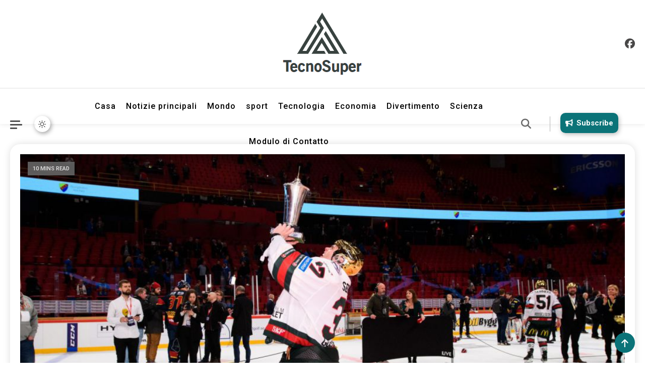

--- FILE ---
content_type: text/html; charset=UTF-8
request_url: https://tecnosuper.net/reclutamento-senior-il-portiere-campione-di-vasteras-svezia-hockey/
body_size: 19666
content:
                                        <!doctype html>
<html lang="it-IT">
<head>
	<meta charset="UTF-8">
	<meta name="viewport" content="width=device-width, initial-scale=1">
	<link rel="profile" href="https://gmpg.org/xfn/11">

	<meta name='robots' content='index, follow, max-image-preview:large, max-snippet:-1, max-video-preview:-1' />

	<!-- This site is optimized with the Yoast SEO plugin v26.7 - https://yoast.com/wordpress/plugins/seo/ -->
	<title>Reclutamento senior: il portiere campione di Västerås - Svezia hockey</title><link rel="preload" as="style" href="https://fonts.googleapis.com/css?family=Roboto%3A400%2C500%2C600%2C700%7CNunito%3A400%2C600%2C700%2C900&#038;subset=latin%2Ccyrillic-ext%2Cgreek-ext%2Cgreek%2Cvietnamese%2Clatin-ext%2Ccyrillic%2Ckhmer%2Cdevanagari%2Carabic%2Chebrew%2Ctelugu&#038;display=swap" /><link rel="stylesheet" href="https://fonts.googleapis.com/css?family=Roboto%3A400%2C500%2C600%2C700%7CNunito%3A400%2C600%2C700%2C900&#038;subset=latin%2Ccyrillic-ext%2Cgreek-ext%2Cgreek%2Cvietnamese%2Clatin-ext%2Ccyrillic%2Ckhmer%2Cdevanagari%2Carabic%2Chebrew%2Ctelugu&#038;display=swap" media="print" onload="this.media='all'" /><noscript><link rel="stylesheet" href="https://fonts.googleapis.com/css?family=Roboto%3A400%2C500%2C600%2C700%7CNunito%3A400%2C600%2C700%2C900&#038;subset=latin%2Ccyrillic-ext%2Cgreek-ext%2Cgreek%2Cvietnamese%2Clatin-ext%2Ccyrillic%2Ckhmer%2Cdevanagari%2Carabic%2Chebrew%2Ctelugu&#038;display=swap" /></noscript>
	<meta name="description" content="X Per accedere al servizio plus è necessario stipulare un contratto con ESMG registrandosi e pagando la quota di abbonamento. ESMG rinnova e migliora" />
	<link rel="canonical" href="https://tecnosuper.net/reclutamento-senior-il-portiere-campione-di-vasteras-svezia-hockey/" />
	<meta property="og:locale" content="it_IT" />
	<meta property="og:type" content="article" />
	<meta property="og:title" content="Reclutamento senior: il portiere campione di Västerås - Svezia hockey" />
	<meta property="og:description" content="X Per accedere al servizio plus è necessario stipulare un contratto con ESMG registrandosi e pagando la quota di abbonamento. ESMG rinnova e migliora" />
	<meta property="og:url" content="https://tecnosuper.net/reclutamento-senior-il-portiere-campione-di-vasteras-svezia-hockey/" />
	<meta property="og:site_name" content="TecnoSuper.net" />
	<meta property="article:published_time" content="2021-05-18T10:32:03+00:00" />
	<meta property="og:image" content="https://static-emp.s3.amazonaws.com/2/images/bb190502jm151-1621330577-1621330577.jpg" />
	<meta name="author" content="Rosalva Venturi" />
	<meta name="twitter:card" content="summary_large_image" />
	<meta name="twitter:image" content="https://static-emp.s3.amazonaws.com/2/images/bb190502jm151-1621330577-1621330577.jpg" />
	<meta name="twitter:label1" content="Scritto da" />
	<meta name="twitter:data1" content="Rosalva Venturi" />
	<meta name="twitter:label2" content="Tempo di lettura stimato" />
	<meta name="twitter:data2" content="8 minuti" />
	<script type="application/ld+json" class="yoast-schema-graph">{"@context":"https://schema.org","@graph":[{"@type":"Article","@id":"https://tecnosuper.net/reclutamento-senior-il-portiere-campione-di-vasteras-svezia-hockey/#article","isPartOf":{"@id":"https://tecnosuper.net/reclutamento-senior-il-portiere-campione-di-vasteras-svezia-hockey/"},"author":{"name":"Rosalva Venturi","@id":"https://tecnosuper.net/#/schema/person/fb3a3395b8206f71ee834aed10354825"},"headline":"Reclutamento senior: il portiere campione di Västerås &#8211; Svezia hockey","datePublished":"2021-05-18T10:32:03+00:00","mainEntityOfPage":{"@id":"https://tecnosuper.net/reclutamento-senior-il-portiere-campione-di-vasteras-svezia-hockey/"},"wordCount":1626,"commentCount":0,"publisher":{"@id":"https://tecnosuper.net/#organization"},"image":["https://static-emp.s3.amazonaws.com/2/images/bb190502jm151-1621330577-1621330577.jpg"],"thumbnailUrl":"https://static-emp.s3.amazonaws.com/2/images/bb190502jm151-1621330577-1621330577.jpg","articleSection":["sport"],"inLanguage":"it-IT","potentialAction":[{"@type":"CommentAction","name":"Comment","target":["https://tecnosuper.net/reclutamento-senior-il-portiere-campione-di-vasteras-svezia-hockey/#respond"]}]},{"@type":"WebPage","@id":"https://tecnosuper.net/reclutamento-senior-il-portiere-campione-di-vasteras-svezia-hockey/","url":"https://tecnosuper.net/reclutamento-senior-il-portiere-campione-di-vasteras-svezia-hockey/","name":"Reclutamento senior: il portiere campione di Västerås - Svezia hockey","isPartOf":{"@id":"https://tecnosuper.net/#website"},"primaryImageOfPage":"https://static-emp.s3.amazonaws.com/2/images/bb190502jm151-1621330577-1621330577.jpg","image":["https://static-emp.s3.amazonaws.com/2/images/bb190502jm151-1621330577-1621330577.jpg"],"thumbnailUrl":"https://static-emp.s3.amazonaws.com/2/images/bb190502jm151-1621330577-1621330577.jpg","datePublished":"2021-05-18T10:32:03+00:00","description":"X Per accedere al servizio plus è necessario stipulare un contratto con ESMG registrandosi e pagando la quota di abbonamento. ESMG rinnova e migliora","inLanguage":"it-IT","potentialAction":[{"@type":"ReadAction","target":["https://tecnosuper.net/reclutamento-senior-il-portiere-campione-di-vasteras-svezia-hockey/"]}]},{"@type":"ImageObject","inLanguage":"it-IT","@id":"https://tecnosuper.net/reclutamento-senior-il-portiere-campione-di-vasteras-svezia-hockey/#primaryimage","url":"https://static-emp.s3.amazonaws.com/2/images/bb190502jm151-1621330577-1621330577.jpg","contentUrl":"https://static-emp.s3.amazonaws.com/2/images/bb190502jm151-1621330577-1621330577.jpg"},{"@type":"WebSite","@id":"https://tecnosuper.net/#website","url":"https://tecnosuper.net/","name":"TecnoSuper.net","description":"Informazioni sull&#039;Italia. Seleziona gli argomenti di cui vuoi saperne di più","publisher":{"@id":"https://tecnosuper.net/#organization"},"potentialAction":[{"@type":"SearchAction","target":{"@type":"EntryPoint","urlTemplate":"https://tecnosuper.net/?s={search_term_string}"},"query-input":{"@type":"PropertyValueSpecification","valueRequired":true,"valueName":"search_term_string"}}],"inLanguage":"it-IT"},{"@type":"Organization","@id":"https://tecnosuper.net/#organization","name":"TecnoSuper.net","url":"https://tecnosuper.net/","logo":{"@type":"ImageObject","inLanguage":"it-IT","@id":"https://tecnosuper.net/#/schema/logo/image/","url":"https://tecnosuper.net/wp-content/uploads/2021/02/TecnoSuper-Logo.png","contentUrl":"https://tecnosuper.net/wp-content/uploads/2021/02/TecnoSuper-Logo.png","width":309,"height":228,"caption":"TecnoSuper.net"},"image":{"@id":"https://tecnosuper.net/#/schema/logo/image/"}},{"@type":"Person","@id":"https://tecnosuper.net/#/schema/person/fb3a3395b8206f71ee834aed10354825","name":"Rosalva Venturi","image":{"@type":"ImageObject","inLanguage":"it-IT","@id":"https://tecnosuper.net/#/schema/person/image/","url":"https://secure.gravatar.com/avatar/0fc554e21604ba30f11bd80aad61d0a5efeb2382e162dc7b0405ed19952b65d3?s=96&d=mm&r=g","contentUrl":"https://secure.gravatar.com/avatar/0fc554e21604ba30f11bd80aad61d0a5efeb2382e162dc7b0405ed19952b65d3?s=96&d=mm&r=g","caption":"Rosalva Venturi"},"description":"\"Pluripremiato esperto del web. Incurabile fanatico della cultura pop. Evangelista estremo del cibo. Specialista televisivo. Pioniere della birra.\""}]}</script>
	<!-- / Yoast SEO plugin. -->


<link rel='dns-prefetch' href='//stats.wp.com' />
<link rel='dns-prefetch' href='//fonts.googleapis.com' />
<link href='https://fonts.gstatic.com' crossorigin rel='preconnect' />
<link rel="alternate" type="application/rss+xml" title="TecnoSuper.net &raquo; Feed" href="https://tecnosuper.net/feed/" />
<link rel="alternate" type="application/rss+xml" title="TecnoSuper.net &raquo; Feed dei commenti" href="https://tecnosuper.net/comments/feed/" />
<link rel="alternate" type="application/rss+xml" title="TecnoSuper.net &raquo; Reclutamento senior: il portiere campione di Västerås &#8211; Svezia hockey Feed dei commenti" href="https://tecnosuper.net/reclutamento-senior-il-portiere-campione-di-vasteras-svezia-hockey/feed/" />
<link rel="alternate" title="oEmbed (JSON)" type="application/json+oembed" href="https://tecnosuper.net/wp-json/oembed/1.0/embed?url=https%3A%2F%2Ftecnosuper.net%2Freclutamento-senior-il-portiere-campione-di-vasteras-svezia-hockey%2F" />
<link rel="alternate" title="oEmbed (XML)" type="text/xml+oembed" href="https://tecnosuper.net/wp-json/oembed/1.0/embed?url=https%3A%2F%2Ftecnosuper.net%2Freclutamento-senior-il-portiere-campione-di-vasteras-svezia-hockey%2F&#038;format=xml" />
<style id='wp-img-auto-sizes-contain-inline-css'>
img:is([sizes=auto i],[sizes^="auto," i]){contain-intrinsic-size:3000px 1500px}
/*# sourceURL=wp-img-auto-sizes-contain-inline-css */
</style>
<style id='wp-emoji-styles-inline-css'>

	img.wp-smiley, img.emoji {
		display: inline !important;
		border: none !important;
		box-shadow: none !important;
		height: 1em !important;
		width: 1em !important;
		margin: 0 0.07em !important;
		vertical-align: -0.1em !important;
		background: none !important;
		padding: 0 !important;
	}
/*# sourceURL=wp-emoji-styles-inline-css */
</style>
<style id='wp-block-library-inline-css'>
:root{--wp-block-synced-color:#7a00df;--wp-block-synced-color--rgb:122,0,223;--wp-bound-block-color:var(--wp-block-synced-color);--wp-editor-canvas-background:#ddd;--wp-admin-theme-color:#007cba;--wp-admin-theme-color--rgb:0,124,186;--wp-admin-theme-color-darker-10:#006ba1;--wp-admin-theme-color-darker-10--rgb:0,107,160.5;--wp-admin-theme-color-darker-20:#005a87;--wp-admin-theme-color-darker-20--rgb:0,90,135;--wp-admin-border-width-focus:2px}@media (min-resolution:192dpi){:root{--wp-admin-border-width-focus:1.5px}}.wp-element-button{cursor:pointer}:root .has-very-light-gray-background-color{background-color:#eee}:root .has-very-dark-gray-background-color{background-color:#313131}:root .has-very-light-gray-color{color:#eee}:root .has-very-dark-gray-color{color:#313131}:root .has-vivid-green-cyan-to-vivid-cyan-blue-gradient-background{background:linear-gradient(135deg,#00d084,#0693e3)}:root .has-purple-crush-gradient-background{background:linear-gradient(135deg,#34e2e4,#4721fb 50%,#ab1dfe)}:root .has-hazy-dawn-gradient-background{background:linear-gradient(135deg,#faaca8,#dad0ec)}:root .has-subdued-olive-gradient-background{background:linear-gradient(135deg,#fafae1,#67a671)}:root .has-atomic-cream-gradient-background{background:linear-gradient(135deg,#fdd79a,#004a59)}:root .has-nightshade-gradient-background{background:linear-gradient(135deg,#330968,#31cdcf)}:root .has-midnight-gradient-background{background:linear-gradient(135deg,#020381,#2874fc)}:root{--wp--preset--font-size--normal:16px;--wp--preset--font-size--huge:42px}.has-regular-font-size{font-size:1em}.has-larger-font-size{font-size:2.625em}.has-normal-font-size{font-size:var(--wp--preset--font-size--normal)}.has-huge-font-size{font-size:var(--wp--preset--font-size--huge)}.has-text-align-center{text-align:center}.has-text-align-left{text-align:left}.has-text-align-right{text-align:right}.has-fit-text{white-space:nowrap!important}#end-resizable-editor-section{display:none}.aligncenter{clear:both}.items-justified-left{justify-content:flex-start}.items-justified-center{justify-content:center}.items-justified-right{justify-content:flex-end}.items-justified-space-between{justify-content:space-between}.screen-reader-text{border:0;clip-path:inset(50%);height:1px;margin:-1px;overflow:hidden;padding:0;position:absolute;width:1px;word-wrap:normal!important}.screen-reader-text:focus{background-color:#ddd;clip-path:none;color:#444;display:block;font-size:1em;height:auto;left:5px;line-height:normal;padding:15px 23px 14px;text-decoration:none;top:5px;width:auto;z-index:100000}html :where(.has-border-color){border-style:solid}html :where([style*=border-top-color]){border-top-style:solid}html :where([style*=border-right-color]){border-right-style:solid}html :where([style*=border-bottom-color]){border-bottom-style:solid}html :where([style*=border-left-color]){border-left-style:solid}html :where([style*=border-width]){border-style:solid}html :where([style*=border-top-width]){border-top-style:solid}html :where([style*=border-right-width]){border-right-style:solid}html :where([style*=border-bottom-width]){border-bottom-style:solid}html :where([style*=border-left-width]){border-left-style:solid}html :where(img[class*=wp-image-]){height:auto;max-width:100%}:where(figure){margin:0 0 1em}html :where(.is-position-sticky){--wp-admin--admin-bar--position-offset:var(--wp-admin--admin-bar--height,0px)}@media screen and (max-width:600px){html :where(.is-position-sticky){--wp-admin--admin-bar--position-offset:0px}}

/*# sourceURL=wp-block-library-inline-css */
</style><style id='global-styles-inline-css'>
:root{--wp--preset--aspect-ratio--square: 1;--wp--preset--aspect-ratio--4-3: 4/3;--wp--preset--aspect-ratio--3-4: 3/4;--wp--preset--aspect-ratio--3-2: 3/2;--wp--preset--aspect-ratio--2-3: 2/3;--wp--preset--aspect-ratio--16-9: 16/9;--wp--preset--aspect-ratio--9-16: 9/16;--wp--preset--color--black: #000000;--wp--preset--color--cyan-bluish-gray: #abb8c3;--wp--preset--color--white: #ffffff;--wp--preset--color--pale-pink: #f78da7;--wp--preset--color--vivid-red: #cf2e2e;--wp--preset--color--luminous-vivid-orange: #ff6900;--wp--preset--color--luminous-vivid-amber: #fcb900;--wp--preset--color--light-green-cyan: #7bdcb5;--wp--preset--color--vivid-green-cyan: #00d084;--wp--preset--color--pale-cyan-blue: #8ed1fc;--wp--preset--color--vivid-cyan-blue: #0693e3;--wp--preset--color--vivid-purple: #9b51e0;--wp--preset--gradient--vivid-cyan-blue-to-vivid-purple: linear-gradient(135deg,rgb(6,147,227) 0%,rgb(155,81,224) 100%);--wp--preset--gradient--light-green-cyan-to-vivid-green-cyan: linear-gradient(135deg,rgb(122,220,180) 0%,rgb(0,208,130) 100%);--wp--preset--gradient--luminous-vivid-amber-to-luminous-vivid-orange: linear-gradient(135deg,rgb(252,185,0) 0%,rgb(255,105,0) 100%);--wp--preset--gradient--luminous-vivid-orange-to-vivid-red: linear-gradient(135deg,rgb(255,105,0) 0%,rgb(207,46,46) 100%);--wp--preset--gradient--very-light-gray-to-cyan-bluish-gray: linear-gradient(135deg,rgb(238,238,238) 0%,rgb(169,184,195) 100%);--wp--preset--gradient--cool-to-warm-spectrum: linear-gradient(135deg,rgb(74,234,220) 0%,rgb(151,120,209) 20%,rgb(207,42,186) 40%,rgb(238,44,130) 60%,rgb(251,105,98) 80%,rgb(254,248,76) 100%);--wp--preset--gradient--blush-light-purple: linear-gradient(135deg,rgb(255,206,236) 0%,rgb(152,150,240) 100%);--wp--preset--gradient--blush-bordeaux: linear-gradient(135deg,rgb(254,205,165) 0%,rgb(254,45,45) 50%,rgb(107,0,62) 100%);--wp--preset--gradient--luminous-dusk: linear-gradient(135deg,rgb(255,203,112) 0%,rgb(199,81,192) 50%,rgb(65,88,208) 100%);--wp--preset--gradient--pale-ocean: linear-gradient(135deg,rgb(255,245,203) 0%,rgb(182,227,212) 50%,rgb(51,167,181) 100%);--wp--preset--gradient--electric-grass: linear-gradient(135deg,rgb(202,248,128) 0%,rgb(113,206,126) 100%);--wp--preset--gradient--midnight: linear-gradient(135deg,rgb(2,3,129) 0%,rgb(40,116,252) 100%);--wp--preset--font-size--small: 13px;--wp--preset--font-size--medium: 20px;--wp--preset--font-size--large: 36px;--wp--preset--font-size--x-large: 42px;--wp--preset--spacing--20: 0.44rem;--wp--preset--spacing--30: 0.67rem;--wp--preset--spacing--40: 1rem;--wp--preset--spacing--50: 1.5rem;--wp--preset--spacing--60: 2.25rem;--wp--preset--spacing--70: 3.38rem;--wp--preset--spacing--80: 5.06rem;--wp--preset--shadow--natural: 6px 6px 9px rgba(0, 0, 0, 0.2);--wp--preset--shadow--deep: 12px 12px 50px rgba(0, 0, 0, 0.4);--wp--preset--shadow--sharp: 6px 6px 0px rgba(0, 0, 0, 0.2);--wp--preset--shadow--outlined: 6px 6px 0px -3px rgb(255, 255, 255), 6px 6px rgb(0, 0, 0);--wp--preset--shadow--crisp: 6px 6px 0px rgb(0, 0, 0);}:where(.is-layout-flex){gap: 0.5em;}:where(.is-layout-grid){gap: 0.5em;}body .is-layout-flex{display: flex;}.is-layout-flex{flex-wrap: wrap;align-items: center;}.is-layout-flex > :is(*, div){margin: 0;}body .is-layout-grid{display: grid;}.is-layout-grid > :is(*, div){margin: 0;}:where(.wp-block-columns.is-layout-flex){gap: 2em;}:where(.wp-block-columns.is-layout-grid){gap: 2em;}:where(.wp-block-post-template.is-layout-flex){gap: 1.25em;}:where(.wp-block-post-template.is-layout-grid){gap: 1.25em;}.has-black-color{color: var(--wp--preset--color--black) !important;}.has-cyan-bluish-gray-color{color: var(--wp--preset--color--cyan-bluish-gray) !important;}.has-white-color{color: var(--wp--preset--color--white) !important;}.has-pale-pink-color{color: var(--wp--preset--color--pale-pink) !important;}.has-vivid-red-color{color: var(--wp--preset--color--vivid-red) !important;}.has-luminous-vivid-orange-color{color: var(--wp--preset--color--luminous-vivid-orange) !important;}.has-luminous-vivid-amber-color{color: var(--wp--preset--color--luminous-vivid-amber) !important;}.has-light-green-cyan-color{color: var(--wp--preset--color--light-green-cyan) !important;}.has-vivid-green-cyan-color{color: var(--wp--preset--color--vivid-green-cyan) !important;}.has-pale-cyan-blue-color{color: var(--wp--preset--color--pale-cyan-blue) !important;}.has-vivid-cyan-blue-color{color: var(--wp--preset--color--vivid-cyan-blue) !important;}.has-vivid-purple-color{color: var(--wp--preset--color--vivid-purple) !important;}.has-black-background-color{background-color: var(--wp--preset--color--black) !important;}.has-cyan-bluish-gray-background-color{background-color: var(--wp--preset--color--cyan-bluish-gray) !important;}.has-white-background-color{background-color: var(--wp--preset--color--white) !important;}.has-pale-pink-background-color{background-color: var(--wp--preset--color--pale-pink) !important;}.has-vivid-red-background-color{background-color: var(--wp--preset--color--vivid-red) !important;}.has-luminous-vivid-orange-background-color{background-color: var(--wp--preset--color--luminous-vivid-orange) !important;}.has-luminous-vivid-amber-background-color{background-color: var(--wp--preset--color--luminous-vivid-amber) !important;}.has-light-green-cyan-background-color{background-color: var(--wp--preset--color--light-green-cyan) !important;}.has-vivid-green-cyan-background-color{background-color: var(--wp--preset--color--vivid-green-cyan) !important;}.has-pale-cyan-blue-background-color{background-color: var(--wp--preset--color--pale-cyan-blue) !important;}.has-vivid-cyan-blue-background-color{background-color: var(--wp--preset--color--vivid-cyan-blue) !important;}.has-vivid-purple-background-color{background-color: var(--wp--preset--color--vivid-purple) !important;}.has-black-border-color{border-color: var(--wp--preset--color--black) !important;}.has-cyan-bluish-gray-border-color{border-color: var(--wp--preset--color--cyan-bluish-gray) !important;}.has-white-border-color{border-color: var(--wp--preset--color--white) !important;}.has-pale-pink-border-color{border-color: var(--wp--preset--color--pale-pink) !important;}.has-vivid-red-border-color{border-color: var(--wp--preset--color--vivid-red) !important;}.has-luminous-vivid-orange-border-color{border-color: var(--wp--preset--color--luminous-vivid-orange) !important;}.has-luminous-vivid-amber-border-color{border-color: var(--wp--preset--color--luminous-vivid-amber) !important;}.has-light-green-cyan-border-color{border-color: var(--wp--preset--color--light-green-cyan) !important;}.has-vivid-green-cyan-border-color{border-color: var(--wp--preset--color--vivid-green-cyan) !important;}.has-pale-cyan-blue-border-color{border-color: var(--wp--preset--color--pale-cyan-blue) !important;}.has-vivid-cyan-blue-border-color{border-color: var(--wp--preset--color--vivid-cyan-blue) !important;}.has-vivid-purple-border-color{border-color: var(--wp--preset--color--vivid-purple) !important;}.has-vivid-cyan-blue-to-vivid-purple-gradient-background{background: var(--wp--preset--gradient--vivid-cyan-blue-to-vivid-purple) !important;}.has-light-green-cyan-to-vivid-green-cyan-gradient-background{background: var(--wp--preset--gradient--light-green-cyan-to-vivid-green-cyan) !important;}.has-luminous-vivid-amber-to-luminous-vivid-orange-gradient-background{background: var(--wp--preset--gradient--luminous-vivid-amber-to-luminous-vivid-orange) !important;}.has-luminous-vivid-orange-to-vivid-red-gradient-background{background: var(--wp--preset--gradient--luminous-vivid-orange-to-vivid-red) !important;}.has-very-light-gray-to-cyan-bluish-gray-gradient-background{background: var(--wp--preset--gradient--very-light-gray-to-cyan-bluish-gray) !important;}.has-cool-to-warm-spectrum-gradient-background{background: var(--wp--preset--gradient--cool-to-warm-spectrum) !important;}.has-blush-light-purple-gradient-background{background: var(--wp--preset--gradient--blush-light-purple) !important;}.has-blush-bordeaux-gradient-background{background: var(--wp--preset--gradient--blush-bordeaux) !important;}.has-luminous-dusk-gradient-background{background: var(--wp--preset--gradient--luminous-dusk) !important;}.has-pale-ocean-gradient-background{background: var(--wp--preset--gradient--pale-ocean) !important;}.has-electric-grass-gradient-background{background: var(--wp--preset--gradient--electric-grass) !important;}.has-midnight-gradient-background{background: var(--wp--preset--gradient--midnight) !important;}.has-small-font-size{font-size: var(--wp--preset--font-size--small) !important;}.has-medium-font-size{font-size: var(--wp--preset--font-size--medium) !important;}.has-large-font-size{font-size: var(--wp--preset--font-size--large) !important;}.has-x-large-font-size{font-size: var(--wp--preset--font-size--x-large) !important;}
/*# sourceURL=global-styles-inline-css */
</style>

<style id='classic-theme-styles-inline-css'>
/*! This file is auto-generated */
.wp-block-button__link{color:#fff;background-color:#32373c;border-radius:9999px;box-shadow:none;text-decoration:none;padding:calc(.667em + 2px) calc(1.333em + 2px);font-size:1.125em}.wp-block-file__button{background:#32373c;color:#fff;text-decoration:none}
/*# sourceURL=/wp-includes/css/classic-themes.min.css */
</style>
<link rel='stylesheet' id='dashicons-css' href='https://tecnosuper.net/wp-includes/css/dashicons.min.css?ver=6.9' media='all' />
<link rel='stylesheet' id='admin-bar-css' href='https://tecnosuper.net/wp-includes/css/admin-bar.min.css?ver=6.9' media='all' />
<style id='admin-bar-inline-css'>

    /* Hide CanvasJS credits for P404 charts specifically */
    #p404RedirectChart .canvasjs-chart-credit {
        display: none !important;
    }
    
    #p404RedirectChart canvas {
        border-radius: 6px;
    }

    .p404-redirect-adminbar-weekly-title {
        font-weight: bold;
        font-size: 14px;
        color: #fff;
        margin-bottom: 6px;
    }

    #wpadminbar #wp-admin-bar-p404_free_top_button .ab-icon:before {
        content: "\f103";
        color: #dc3545;
        top: 3px;
    }
    
    #wp-admin-bar-p404_free_top_button .ab-item {
        min-width: 80px !important;
        padding: 0px !important;
    }
    
    /* Ensure proper positioning and z-index for P404 dropdown */
    .p404-redirect-adminbar-dropdown-wrap { 
        min-width: 0; 
        padding: 0;
        position: static !important;
    }
    
    #wpadminbar #wp-admin-bar-p404_free_top_button_dropdown {
        position: static !important;
    }
    
    #wpadminbar #wp-admin-bar-p404_free_top_button_dropdown .ab-item {
        padding: 0 !important;
        margin: 0 !important;
    }
    
    .p404-redirect-dropdown-container {
        min-width: 340px;
        padding: 18px 18px 12px 18px;
        background: #23282d !important;
        color: #fff;
        border-radius: 12px;
        box-shadow: 0 8px 32px rgba(0,0,0,0.25);
        margin-top: 10px;
        position: relative !important;
        z-index: 999999 !important;
        display: block !important;
        border: 1px solid #444;
    }
    
    /* Ensure P404 dropdown appears on hover */
    #wpadminbar #wp-admin-bar-p404_free_top_button .p404-redirect-dropdown-container { 
        display: none !important;
    }
    
    #wpadminbar #wp-admin-bar-p404_free_top_button:hover .p404-redirect-dropdown-container { 
        display: block !important;
    }
    
    #wpadminbar #wp-admin-bar-p404_free_top_button:hover #wp-admin-bar-p404_free_top_button_dropdown .p404-redirect-dropdown-container {
        display: block !important;
    }
    
    .p404-redirect-card {
        background: #2c3338;
        border-radius: 8px;
        padding: 18px 18px 12px 18px;
        box-shadow: 0 2px 8px rgba(0,0,0,0.07);
        display: flex;
        flex-direction: column;
        align-items: flex-start;
        border: 1px solid #444;
    }
    
    .p404-redirect-btn {
        display: inline-block;
        background: #dc3545;
        color: #fff !important;
        font-weight: bold;
        padding: 5px 22px;
        border-radius: 8px;
        text-decoration: none;
        font-size: 17px;
        transition: background 0.2s, box-shadow 0.2s;
        margin-top: 8px;
        box-shadow: 0 2px 8px rgba(220,53,69,0.15);
        text-align: center;
        line-height: 1.6;
    }
    
    .p404-redirect-btn:hover {
        background: #c82333;
        color: #fff !important;
        box-shadow: 0 4px 16px rgba(220,53,69,0.25);
    }
    
    /* Prevent conflicts with other admin bar dropdowns */
    #wpadminbar .ab-top-menu > li:hover > .ab-item,
    #wpadminbar .ab-top-menu > li.hover > .ab-item {
        z-index: auto;
    }
    
    #wpadminbar #wp-admin-bar-p404_free_top_button:hover > .ab-item {
        z-index: 999998 !important;
    }
    
/*# sourceURL=admin-bar-inline-css */
</style>

<link rel='stylesheet' id='lightslider-css' href='https://tecnosuper.net/wp-content/themes/news-express/assets/library/lightslider/css/lightslider.min.css?ver=1.0.4' media='all' />
<link rel='stylesheet' id='news-express-preloader-css' href='https://tecnosuper.net/wp-content/themes/news-express/assets/css/ne-preloader.css?ver=1.0.4' media='all' />
<link rel='stylesheet' id='news-express-dark-mode-css' href='https://tecnosuper.net/wp-content/themes/news-express/assets/css/ne-dark-mode.css?ver=1.0.4' media='all' />
<link rel='stylesheet' id='news-express-style-css' href='https://tecnosuper.net/wp-content/themes/news-express/style.css?ver=1.0.4' media='all' />
<link rel='stylesheet' id='news-express-responsive-style-css' href='https://tecnosuper.net/wp-content/themes/news-express/assets/css/ne-responsive.css?ver=1.0.4' media='all' />
<link rel='stylesheet' id='font-awesome-css' href='https://tecnosuper.net/wp-content/themes/news-express/assets/library/font-awesome/css/all.min.css?ver=6.5.1' media='all' />
<script src="https://tecnosuper.net/wp-includes/js/jquery/jquery.min.js?ver=3.7.1" id="jquery-core-js" defer></script>

<script id="jquery-js-after">window.addEventListener('DOMContentLoaded', function() {
jQuery(document).ready(function() {
	jQuery(".297fd7af1afa3b26ddbc08cf55d7304a").click(function() {
		jQuery.post(
			"https://tecnosuper.net/wp-admin/admin-ajax.php", {
				"action": "quick_adsense_onpost_ad_click",
				"quick_adsense_onpost_ad_index": jQuery(this).attr("data-index"),
				"quick_adsense_nonce": "cd367990e6",
			}, function(response) { }
		);
	});
});

//# sourceURL=jquery-js-after
});</script>
<link rel="https://api.w.org/" href="https://tecnosuper.net/wp-json/" /><link rel="alternate" title="JSON" type="application/json" href="https://tecnosuper.net/wp-json/wp/v2/posts/4527" /><link rel="EditURI" type="application/rsd+xml" title="RSD" href="https://tecnosuper.net/xmlrpc.php?rsd" />
<meta name="generator" content="WordPress 6.9" />
<link rel='shortlink' href='https://tecnosuper.net/?p=4527' />
<meta name="google-site-verification" content="0UhcBl1-iGDYFfJhJ81DoMUi_6dKRYz0iajlL9ZW2pg" />

	<style>img#wpstats{display:none}</style>
		<link rel="pingback" href="https://tecnosuper.net/xmlrpc.php">		<style type="text/css">
					.site-title,
			.site-description {
				position: absolute;
				clip: rect(1px, 1px, 1px, 1px);
				}
					</style>
		<style type="text/css">.saboxplugin-wrap{-webkit-box-sizing:border-box;-moz-box-sizing:border-box;-ms-box-sizing:border-box;box-sizing:border-box;border:1px solid #eee;width:100%;clear:both;display:block;overflow:hidden;word-wrap:break-word;position:relative}.saboxplugin-wrap .saboxplugin-gravatar{float:left;padding:0 20px 20px 20px}.saboxplugin-wrap .saboxplugin-gravatar img{max-width:100px;height:auto;border-radius:0;}.saboxplugin-wrap .saboxplugin-authorname{font-size:18px;line-height:1;margin:20px 0 0 20px;display:block}.saboxplugin-wrap .saboxplugin-authorname a{text-decoration:none}.saboxplugin-wrap .saboxplugin-authorname a:focus{outline:0}.saboxplugin-wrap .saboxplugin-desc{display:block;margin:5px 20px}.saboxplugin-wrap .saboxplugin-desc a{text-decoration:underline}.saboxplugin-wrap .saboxplugin-desc p{margin:5px 0 12px}.saboxplugin-wrap .saboxplugin-web{margin:0 20px 15px;text-align:left}.saboxplugin-wrap .sab-web-position{text-align:right}.saboxplugin-wrap .saboxplugin-web a{color:#ccc;text-decoration:none}.saboxplugin-wrap .saboxplugin-socials{position:relative;display:block;background:#fcfcfc;padding:5px;border-top:1px solid #eee}.saboxplugin-wrap .saboxplugin-socials a svg{width:20px;height:20px}.saboxplugin-wrap .saboxplugin-socials a svg .st2{fill:#fff; transform-origin:center center;}.saboxplugin-wrap .saboxplugin-socials a svg .st1{fill:rgba(0,0,0,.3)}.saboxplugin-wrap .saboxplugin-socials a:hover{opacity:.8;-webkit-transition:opacity .4s;-moz-transition:opacity .4s;-o-transition:opacity .4s;transition:opacity .4s;box-shadow:none!important;-webkit-box-shadow:none!important}.saboxplugin-wrap .saboxplugin-socials .saboxplugin-icon-color{box-shadow:none;padding:0;border:0;-webkit-transition:opacity .4s;-moz-transition:opacity .4s;-o-transition:opacity .4s;transition:opacity .4s;display:inline-block;color:#fff;font-size:0;text-decoration:inherit;margin:5px;-webkit-border-radius:0;-moz-border-radius:0;-ms-border-radius:0;-o-border-radius:0;border-radius:0;overflow:hidden}.saboxplugin-wrap .saboxplugin-socials .saboxplugin-icon-grey{text-decoration:inherit;box-shadow:none;position:relative;display:-moz-inline-stack;display:inline-block;vertical-align:middle;zoom:1;margin:10px 5px;color:#444;fill:#444}.clearfix:after,.clearfix:before{content:' ';display:table;line-height:0;clear:both}.ie7 .clearfix{zoom:1}.saboxplugin-socials.sabox-colored .saboxplugin-icon-color .sab-twitch{border-color:#38245c}.saboxplugin-socials.sabox-colored .saboxplugin-icon-color .sab-behance{border-color:#003eb0}.saboxplugin-socials.sabox-colored .saboxplugin-icon-color .sab-deviantart{border-color:#036824}.saboxplugin-socials.sabox-colored .saboxplugin-icon-color .sab-digg{border-color:#00327c}.saboxplugin-socials.sabox-colored .saboxplugin-icon-color .sab-dribbble{border-color:#ba1655}.saboxplugin-socials.sabox-colored .saboxplugin-icon-color .sab-facebook{border-color:#1e2e4f}.saboxplugin-socials.sabox-colored .saboxplugin-icon-color .sab-flickr{border-color:#003576}.saboxplugin-socials.sabox-colored .saboxplugin-icon-color .sab-github{border-color:#264874}.saboxplugin-socials.sabox-colored .saboxplugin-icon-color .sab-google{border-color:#0b51c5}.saboxplugin-socials.sabox-colored .saboxplugin-icon-color .sab-html5{border-color:#902e13}.saboxplugin-socials.sabox-colored .saboxplugin-icon-color .sab-instagram{border-color:#1630aa}.saboxplugin-socials.sabox-colored .saboxplugin-icon-color .sab-linkedin{border-color:#00344f}.saboxplugin-socials.sabox-colored .saboxplugin-icon-color .sab-pinterest{border-color:#5b040e}.saboxplugin-socials.sabox-colored .saboxplugin-icon-color .sab-reddit{border-color:#992900}.saboxplugin-socials.sabox-colored .saboxplugin-icon-color .sab-rss{border-color:#a43b0a}.saboxplugin-socials.sabox-colored .saboxplugin-icon-color .sab-sharethis{border-color:#5d8420}.saboxplugin-socials.sabox-colored .saboxplugin-icon-color .sab-soundcloud{border-color:#995200}.saboxplugin-socials.sabox-colored .saboxplugin-icon-color .sab-spotify{border-color:#0f612c}.saboxplugin-socials.sabox-colored .saboxplugin-icon-color .sab-stackoverflow{border-color:#a95009}.saboxplugin-socials.sabox-colored .saboxplugin-icon-color .sab-steam{border-color:#006388}.saboxplugin-socials.sabox-colored .saboxplugin-icon-color .sab-user_email{border-color:#b84e05}.saboxplugin-socials.sabox-colored .saboxplugin-icon-color .sab-tumblr{border-color:#10151b}.saboxplugin-socials.sabox-colored .saboxplugin-icon-color .sab-twitter{border-color:#0967a0}.saboxplugin-socials.sabox-colored .saboxplugin-icon-color .sab-vimeo{border-color:#0d7091}.saboxplugin-socials.sabox-colored .saboxplugin-icon-color .sab-windows{border-color:#003f71}.saboxplugin-socials.sabox-colored .saboxplugin-icon-color .sab-whatsapp{border-color:#003f71}.saboxplugin-socials.sabox-colored .saboxplugin-icon-color .sab-wordpress{border-color:#0f3647}.saboxplugin-socials.sabox-colored .saboxplugin-icon-color .sab-yahoo{border-color:#14002d}.saboxplugin-socials.sabox-colored .saboxplugin-icon-color .sab-youtube{border-color:#900}.saboxplugin-socials.sabox-colored .saboxplugin-icon-color .sab-xing{border-color:#000202}.saboxplugin-socials.sabox-colored .saboxplugin-icon-color .sab-mixcloud{border-color:#2475a0}.saboxplugin-socials.sabox-colored .saboxplugin-icon-color .sab-vk{border-color:#243549}.saboxplugin-socials.sabox-colored .saboxplugin-icon-color .sab-medium{border-color:#00452c}.saboxplugin-socials.sabox-colored .saboxplugin-icon-color .sab-quora{border-color:#420e00}.saboxplugin-socials.sabox-colored .saboxplugin-icon-color .sab-meetup{border-color:#9b181c}.saboxplugin-socials.sabox-colored .saboxplugin-icon-color .sab-goodreads{border-color:#000}.saboxplugin-socials.sabox-colored .saboxplugin-icon-color .sab-snapchat{border-color:#999700}.saboxplugin-socials.sabox-colored .saboxplugin-icon-color .sab-500px{border-color:#00557f}.saboxplugin-socials.sabox-colored .saboxplugin-icon-color .sab-mastodont{border-color:#185886}.sabox-plus-item{margin-bottom:20px}@media screen and (max-width:480px){.saboxplugin-wrap{text-align:center}.saboxplugin-wrap .saboxplugin-gravatar{float:none;padding:20px 0;text-align:center;margin:0 auto;display:block}.saboxplugin-wrap .saboxplugin-gravatar img{float:none;display:inline-block;display:-moz-inline-stack;vertical-align:middle;zoom:1}.saboxplugin-wrap .saboxplugin-desc{margin:0 10px 20px;text-align:center}.saboxplugin-wrap .saboxplugin-authorname{text-align:center;margin:10px 0 20px}}body .saboxplugin-authorname a,body .saboxplugin-authorname a:hover{box-shadow:none;-webkit-box-shadow:none}a.sab-profile-edit{font-size:16px!important;line-height:1!important}.sab-edit-settings a,a.sab-profile-edit{color:#0073aa!important;box-shadow:none!important;-webkit-box-shadow:none!important}.sab-edit-settings{margin-right:15px;position:absolute;right:0;z-index:2;bottom:10px;line-height:20px}.sab-edit-settings i{margin-left:5px}.saboxplugin-socials{line-height:1!important}.rtl .saboxplugin-wrap .saboxplugin-gravatar{float:right}.rtl .saboxplugin-wrap .saboxplugin-authorname{display:flex;align-items:center}.rtl .saboxplugin-wrap .saboxplugin-authorname .sab-profile-edit{margin-right:10px}.rtl .sab-edit-settings{right:auto;left:0}img.sab-custom-avatar{max-width:75px;}.saboxplugin-wrap {margin-top:0px; margin-bottom:0px; padding: 0px 0px }.saboxplugin-wrap .saboxplugin-authorname {font-size:18px; line-height:25px;}.saboxplugin-wrap .saboxplugin-desc p, .saboxplugin-wrap .saboxplugin-desc {font-size:14px !important; line-height:21px !important;}.saboxplugin-wrap .saboxplugin-web {font-size:14px;}.saboxplugin-wrap .saboxplugin-socials a svg {width:18px;height:18px;}</style><link rel="icon" href="https://tecnosuper.net/wp-content/uploads/2024/08/TecnoSuper-favicon.png" sizes="32x32" />
<link rel="icon" href="https://tecnosuper.net/wp-content/uploads/2024/08/TecnoSuper-favicon.png" sizes="192x192" />
<link rel="apple-touch-icon" href="https://tecnosuper.net/wp-content/uploads/2024/08/TecnoSuper-favicon.png" />
<meta name="msapplication-TileImage" content="https://tecnosuper.net/wp-content/uploads/2024/08/TecnoSuper-favicon.png" />

<!-- FIFU:jsonld:begin -->
<script type="application/ld+json">{"@context":"https://schema.org","@graph":[{"@type":"ImageObject","@id":"https://static-emp.s3.amazonaws.com/2/images/bb190502jm151-1621330577-1621330577.jpg","url":"https://static-emp.s3.amazonaws.com/2/images/bb190502jm151-1621330577-1621330577.jpg","contentUrl":"https://static-emp.s3.amazonaws.com/2/images/bb190502jm151-1621330577-1621330577.jpg","mainEntityOfPage":"https://tecnosuper.net/reclutamento-senior-il-portiere-campione-di-vasteras-svezia-hockey/"}]}</script>
<!-- FIFU:jsonld:end -->
<!--News Express CSS -->
<style type="text/css">
.post-cats-list .post-cat-item.cat-24 a:hover,.news-express-banner-wrapper .news-express-slider-block .post-cat-item.cat-24 a:hover,.news-middle-grid-block .block-layout--two .post-content-wrap .post-cat-item.cat-24 a:hover,.news-carousel-block .block-layout--two .post-content-wrap .post-cat-item.cat-24 a:hover{background-color:#3b2d1b}.post-cats-list .post-cat-item.cat-24 a:hover,.news-express-banner-wrapper .news-express-slider-block .post-cat-item.cat-24 a:hover,.news-middle-grid-block .block-layout--two .post-content-wrap .post-cat-item.cat-24 a:hover,.news-carousel-block .block-layout--two .post-content-wrap .post-cat-item.cat-24 a:hover{border-color:#3b2d1b}.post-cats-list .post-cat-item.cat-20 a:hover,.news-express-banner-wrapper .news-express-slider-block .post-cat-item.cat-20 a:hover,.news-middle-grid-block .block-layout--two .post-content-wrap .post-cat-item.cat-20 a:hover,.news-carousel-block .block-layout--two .post-content-wrap .post-cat-item.cat-20 a:hover{background-color:#3b2d1b}.post-cats-list .post-cat-item.cat-20 a:hover,.news-express-banner-wrapper .news-express-slider-block .post-cat-item.cat-20 a:hover,.news-middle-grid-block .block-layout--two .post-content-wrap .post-cat-item.cat-20 a:hover,.news-carousel-block .block-layout--two .post-content-wrap .post-cat-item.cat-20 a:hover{border-color:#3b2d1b}.post-cats-list .post-cat-item.cat-25 a:hover,.news-express-banner-wrapper .news-express-slider-block .post-cat-item.cat-25 a:hover,.news-middle-grid-block .block-layout--two .post-content-wrap .post-cat-item.cat-25 a:hover,.news-carousel-block .block-layout--two .post-content-wrap .post-cat-item.cat-25 a:hover{background-color:#3b2d1b}.post-cats-list .post-cat-item.cat-25 a:hover,.news-express-banner-wrapper .news-express-slider-block .post-cat-item.cat-25 a:hover,.news-middle-grid-block .block-layout--two .post-content-wrap .post-cat-item.cat-25 a:hover,.news-carousel-block .block-layout--two .post-content-wrap .post-cat-item.cat-25 a:hover{border-color:#3b2d1b}.post-cats-list .post-cat-item.cat-1 a:hover,.news-express-banner-wrapper .news-express-slider-block .post-cat-item.cat-1 a:hover,.news-middle-grid-block .block-layout--two .post-content-wrap .post-cat-item.cat-1 a:hover,.news-carousel-block .block-layout--two .post-content-wrap .post-cat-item.cat-1 a:hover{background-color:#3b2d1b}.post-cats-list .post-cat-item.cat-1 a:hover,.news-express-banner-wrapper .news-express-slider-block .post-cat-item.cat-1 a:hover,.news-middle-grid-block .block-layout--two .post-content-wrap .post-cat-item.cat-1 a:hover,.news-carousel-block .block-layout--two .post-content-wrap .post-cat-item.cat-1 a:hover{border-color:#3b2d1b}.post-cats-list .post-cat-item.cat-21 a:hover,.news-express-banner-wrapper .news-express-slider-block .post-cat-item.cat-21 a:hover,.news-middle-grid-block .block-layout--two .post-content-wrap .post-cat-item.cat-21 a:hover,.news-carousel-block .block-layout--two .post-content-wrap .post-cat-item.cat-21 a:hover{background-color:#3b2d1b}.post-cats-list .post-cat-item.cat-21 a:hover,.news-express-banner-wrapper .news-express-slider-block .post-cat-item.cat-21 a:hover,.news-middle-grid-block .block-layout--two .post-content-wrap .post-cat-item.cat-21 a:hover,.news-carousel-block .block-layout--two .post-content-wrap .post-cat-item.cat-21 a:hover{border-color:#3b2d1b}.post-cats-list .post-cat-item.cat-23 a:hover,.news-express-banner-wrapper .news-express-slider-block .post-cat-item.cat-23 a:hover,.news-middle-grid-block .block-layout--two .post-content-wrap .post-cat-item.cat-23 a:hover,.news-carousel-block .block-layout--two .post-content-wrap .post-cat-item.cat-23 a:hover{background-color:#3b2d1b}.post-cats-list .post-cat-item.cat-23 a:hover,.news-express-banner-wrapper .news-express-slider-block .post-cat-item.cat-23 a:hover,.news-middle-grid-block .block-layout--two .post-content-wrap .post-cat-item.cat-23 a:hover,.news-carousel-block .block-layout--two .post-content-wrap .post-cat-item.cat-23 a:hover{border-color:#3b2d1b}.post-cats-list .post-cat-item.cat-22 a:hover,.news-express-banner-wrapper .news-express-slider-block .post-cat-item.cat-22 a:hover,.news-middle-grid-block .block-layout--two .post-content-wrap .post-cat-item.cat-22 a:hover,.news-carousel-block .block-layout--two .post-content-wrap .post-cat-item.cat-22 a:hover{background-color:#3b2d1b}.post-cats-list .post-cat-item.cat-22 a:hover,.news-express-banner-wrapper .news-express-slider-block .post-cat-item.cat-22 a:hover,.news-middle-grid-block .block-layout--two .post-content-wrap .post-cat-item.cat-22 a:hover,.news-carousel-block .block-layout--two .post-content-wrap .post-cat-item.cat-22 a:hover{border-color:#3b2d1b}a:hover,a:focus,a:active,#site-navigation ul li:hover >a,#site-navigation ul li.current-menu-item >a,#site-navigation ul li.current_page_item >a,#site-navigation ul li.current-menu-ancestor >a,#site-navigation ul li.focus >a,.news-express-banner-wrapper .block-wrapper .post-title a:hover,.news-express-banner-wrapper .slide-content-wrap .slide-title a:hover,.news-express-banner-wrapper .news-express-slider-block a:hover,.news-express-banner-wrapper .news-express-slider-block span:hover,.post-title a:hover,.banner-tabbed-wrapper ul.banner-tabs li.ui-state-active a,#secondary .widget .widget-title,.block-title,.wp-block-heading,.widget-title,.related-post-title,.wp-block-search__label,.navigation .nav-links a.page-numbers:hover,.navigation .nav-links .page-numbers.current,.news-express-author-website a,.news-express-menu-toogle:hover,.edit-link a,.widget_tag_cloud .tagcloud a:hover,.widget.widget_tag_cloud a:hover,.news-middle-grid-block .block-layout--two .post-content-wrap a:hover,.news-carousel-block .block-layout--two .post-content-wrap a:hover,.site-title a:hover,.single-posts-layout--two .post-thumbnail-wrap .entry-meta span>a:hover{color:#0b7378}.header-search-wrapper .search-form-wrap .search-submit,.custom-button-wrap.news-express-icon-elements a,.news-ticker-label,#news-express-scrollup,.block-wrapper-button .block-label-button:hover,#site-navigation ul.sub-menu,#site-navigation ul.children,.site-footer,.news-express-folding-cube .ne-cube:before,.news-express-three-bounce .ne-child,.news-express-wave .ne-rect,.news-express-slider-block .lSAction>a,.widget_search .search-submit,.header-search-wrapper .search-form-wrap .search-submit,.custom-button-wrap.news-express-icon-elements a,.news-ticker-label,button.wp-block-search__button,.read-more-button a:hover,.sticky-sidebar-close,.form-submit .submit:hover,.news-carousel-block .lSAction a:hover{background:#0b7378}@media (max-width:600px){#site-navigation .primary-menu-wrap{background:#0b7378}}.widget_search .search-submit,.widget_tag_cloud .tagcloud a:hover,.widget.widget_tag_cloud a:hover{border-color:#0b7378}.navigation .nav-links .page-numbers{border-bottom-color:#0b7378}.entry-content a{color:#000000}.header-news-ticker-wrapper .news-ticker-posts-wrapper .post-title a:hover,.banner-tabbed-wrapper ul.banner-tabs li a:hover,.entry-cat .cat-links a:hover,.entry-cat a:hover,.byline a:hover,.posted-on a:hover,.entry-meta span:hover::before,.byline:hover:before,.posted-on:hover:before,.edit-link a,.widget a:hover,.widget a:hover::before,.widget li:hover::before,.site-info .widget a:hover,.frontpage-block .entry-title a:hover,.slide-title a:hover,.trending-posts .entry-title a:hover,.latest-posts-wrapper .posts-column-wrapper .entry-title a:hover,.header-news-ticker-wrapper .post-title a:hover,.entry-title a:hover,.page-content a:hover,.entry-content a:hover,.entry-summary a:hover,.social-icons-wrapper a:hover{color:#0b7378}/*/Typography CSS /*/body{font-family:Roboto;font-style:normal;font-weight:400;text-decoration:inherit;text-transform:inherit}h1,h2,h3,h4,h5,h6{font-family:Nunito;font-style:normal;font-weight:700;text-decoration:inherit;text-transform:inherit}
</style><noscript><style id="rocket-lazyload-nojs-css">.rll-youtube-player, [data-lazy-src]{display:none !important;}</style></noscript><link rel="preload" as="image" href="https://static-emp.s3.amazonaws.com/2/images/bb190502jm151-1621330577-1621330577.jpg"><link rel="preload" as="image" href="https://www.svtstatic.se/image-news/1200/1.91:1/0.53/0.51/87dfd982f0b114720a91b0238191a87540b3080fe45353bd5902601e95de676e"><link rel="preload" as="image" href="https://ft-images.fra1.cdn.digitaloceanspaces.com/uploads/images/news/01726149514/528x300.jpg"></head>




<body class="wp-singular post-template-default single single-post postid-4527 single-format-standard wp-custom-logo wp-theme-news-express no-sidebar news-express-site-layout--separate light-mode archive-style--grid right-sidebar single-posts-layout--one"  itemscope=itemscope itemtype=https://schema.org/Blog>
		<div id="news-express-preloader" class="preloader-background">
			<div class="preloader-wrapper">
											<div class="news-express-wave">
	                            <div class="ne-rect ne-rect1"></div>
	                            <div class="ne-rect ne-rect2"></div>
	                            <div class="ne-rect ne-rect3"></div>
	                            <div class="ne-rect ne-rect4"></div>
	                            <div class="ne-rect ne-rect5"></div>
	                        </div>
							</div><!-- .preloader-wrapper -->
		</div><!-- #news-express-preloader -->
<div id="page" class="site">
	<a class="skip-link screen-reader-text" href="#primary">Skip to content</a>

	<div id="header" class="header-wrapper">

		<div class="site-logo-wrapper ">
			<div class="news-express-container news-express-grid">
				
<nav id="top-navigation" class="top-bar-navigation news-express-flex">
	</nav><!-- #top-navigation -->

<div class="site-branding"  itemscope itemtype=https://schema.org/Organization>
    <a href="https://tecnosuper.net/" class="custom-logo-link" rel="home"><img width="166" height="134" src="data:image/svg+xml,%3Csvg%20xmlns='http://www.w3.org/2000/svg'%20viewBox='0%200%20166%20134'%3E%3C/svg%3E" class="custom-logo" alt="TecnoSuper.net" decoding="async" data-lazy-srcset="https://tecnosuper.net/wp-content/uploads/2024/08/TecnoSuper-logo.png 166w, https://tecnosuper.net/wp-content/uploads/2024/08/TecnoSuper-logo-150x121.png 150w" data-lazy-sizes="(max-width: 166px) 100vw, 166px" data-lazy-src="https://tecnosuper.net/wp-content/uploads/2024/08/TecnoSuper-logo.png" /><noscript><img width="166" height="134" src="https://tecnosuper.net/wp-content/uploads/2024/08/TecnoSuper-logo.png" class="custom-logo" alt="TecnoSuper.net" decoding="async" srcset="https://tecnosuper.net/wp-content/uploads/2024/08/TecnoSuper-logo.png 166w, https://tecnosuper.net/wp-content/uploads/2024/08/TecnoSuper-logo-150x121.png 150w" sizes="(max-width: 166px) 100vw, 166px" /></noscript></a>        <p class="site-title"><a href="https://tecnosuper.net/" rel="home">TecnoSuper.net</a></p>
            <p class="site-description">Informazioni sull&#039;Italia. Seleziona gli argomenti di cui vuoi saperne di più</p>
    </div><!-- .site-branding -->
<ul class="social-icons-wrapper">
                    <li class="social-icon">
                    <a href="" target="_self">
                        <i class="fab fa-facebook"></i>
                    </a>
                </li><!-- .social-icon -->
    </ul><!-- .social-icons-wrapper -->
	
			</div><!-- .news-express-container -->
		</div><!-- .site-logo-wrapper -->	


    	<div class="bottom-header-wrapper ">
			<div class="news-express-container news-express-flex">
            		<div class="sidebar-menu-toggle-wrap news-express-icon-elements">
            <button class="sidebar-menu-toggle news-express-modal-toggler" data-popup-content=".sticky-header-sidebar">
                <a href="javascript:void(0)">
                    <div class="sidebar-menu-toggle-nav">
                        <span class="smtn-top"></span>
                        <span class="smtn-mid"></span>
                        <span class="smtn-bot"></span>
                    </div>
                </a>
            </button>
            <div class="sticky-header-sidebar news-express-modal-popup-content">
                <div class="sticky-header-widget-wrapper">
                                    </div>
                <div class="sticky-header-sidebar-overlay"> </div>
                <button class="sticky-sidebar-close news-express-madal-close" data-focus=".sidebar-menu-toggle.news-express-modal-toggler"><i class="fas fa-x"></i></button>
            </div><!-- .sticky-header-sidebar -->
        </div><!-- .sidebar-menu-toggle-wrap -->
        <div id="np-site-mode-wrap" class="np-icon-elements">
            <a id="mode-switcher" class="light-mode" href="#">
                <span class="site-mode-icon">site mode button</span>
            </a>
        </div><!-- #np-site-mode-wrap -->

<nav id="site-navigation" class="main-navigation"  itemscope=itemscope itemtype=https://schema.org/SiteNavigationElement>
    <button class="news-express-menu-toogle" aria-controls="primary-menu" aria-expanded="false"> Menu </button>
    <div class="primary-menu-wrap">
        <div class="menu-primary-menu-container"><ul id="primary-menu" class="menu"><li id="menu-item-530" class="menu-item menu-item-type-custom menu-item-object-custom menu-item-home menu-item-530"><a href="https://tecnosuper.net">Casa</a></li>
<li id="menu-item-47739" class="menu-item menu-item-type-taxonomy menu-item-object-category menu-item-47739"><a href="https://tecnosuper.net/top-news/">Notizie principali</a></li>
<li id="menu-item-47734" class="menu-item menu-item-type-taxonomy menu-item-object-category menu-item-47734"><a href="https://tecnosuper.net/world/">Mondo</a></li>
<li id="menu-item-47735" class="menu-item menu-item-type-taxonomy menu-item-object-category current-post-ancestor current-menu-parent current-post-parent menu-item-47735"><a href="https://tecnosuper.net/sport/">sport</a></li>
<li id="menu-item-47736" class="menu-item menu-item-type-taxonomy menu-item-object-category menu-item-47736"><a href="https://tecnosuper.net/tech/">Tecnologia</a></li>
<li id="menu-item-47737" class="menu-item menu-item-type-taxonomy menu-item-object-category menu-item-47737"><a href="https://tecnosuper.net/economy/">Economia</a></li>
<li id="menu-item-47738" class="menu-item menu-item-type-taxonomy menu-item-object-category menu-item-47738"><a href="https://tecnosuper.net/entertainment/">Divertimento</a></li>
<li id="menu-item-47740" class="menu-item menu-item-type-taxonomy menu-item-object-category menu-item-47740"><a href="https://tecnosuper.net/science/">Scienza</a></li>
<li id="menu-item-3218" class="menu-item menu-item-type-post_type menu-item-object-page menu-item-3218"><a href="https://tecnosuper.net/contact-form/">Modulo di Contatto</a></li>
</ul></div>    </div><!-- .primary-menu-wrap -->
</nav><!-- #site-navigation -->


<div class="header-search-wrapper news-express-icon-elements">
    <span class="search-icon"><a href="javascript:void(0)"><i class="fas fa-search"></i></a></span>
    <div class="search-form-wrap">
        <form role="search" method="get" class="search-form" action="https://tecnosuper.net/">
				<label>
					<span class="screen-reader-text">Ricerca per:</span>
					<input type="search" class="search-field" placeholder="Cerca &hellip;" value="" name="s" />
				</label>
				<input type="submit" class="search-submit" value="Cerca" />
			</form>    </div><!-- .search-form-wrap -->
</div><!-- .header-search-wrapper -->

<div class="custom-button-wrap news-express-icon-elements">
    <a href="" target="_blank">
        <span class="custom-bullhorn-icon"><i class="fas fa-bullhorn"></i></span>Subscribe    </a>
</div><!-- .cusotm-button-wrap -->    	</div><!-- .news-express-container -->
	</div><!-- .bottom-header-wrapper -->
</div><!-- header-wrapper -->

        

	<div id="content" class="site-content"  itemscope=itemscope itemtype=https://schema.org/creative_work>

		
<div class="single-page page-content-wrapper">

	<div class="news-express-container">

				
	<main id="primary" class="site-main">
				
<article id="post-4527" class="has-thumbnail post-4527 post type-post status-publish format-standard has-post-thumbnail hentry category-sport">

	<div class="post-thumbnail-wrap">
        <figure class="post-image hover-effect--one">
			<div class="post-thumbnail">
				<img post-id="4527" fifu-featured="1" src="data:image/svg+xml,%3Csvg%20xmlns='http://www.w3.org/2000/svg'%20viewBox='0%200%200%200'%3E%3C/svg%3E" class="attachment-full size-full wp-post-image" alt="Reclutamento senior: il portiere campione di Västerås &#8211; Svezia hockey" title="Reclutamento senior: il portiere campione di Västerås &#8211; Svezia hockey" title="Reclutamento senior: il portiere campione di Västerås &#8211; Svezia hockey" decoding="async" data-lazy-src="https://static-emp.s3.amazonaws.com/2/images/bb190502jm151-1621330577-1621330577.jpg" /><noscript><img post-id="4527" fifu-featured="1" src="https://static-emp.s3.amazonaws.com/2/images/bb190502jm151-1621330577-1621330577.jpg" class="attachment-full size-full wp-post-image" alt="Reclutamento senior: il portiere campione di Västerås &#8211; Svezia hockey" title="Reclutamento senior: il portiere campione di Västerås &#8211; Svezia hockey" title="Reclutamento senior: il portiere campione di Västerås &#8211; Svezia hockey" decoding="async" /></noscript>			</div><!-- .post-thumbnail -->

		</figure><span class="post-min-read">10 mins read</span><!-- .post-min-read -->    </div>
	<div class="news-express-post-content-wrap"> 

		<header class="entry-header">
			<h1 class="entry-title">Reclutamento senior: il portiere campione di Västerås &#8211; Svezia hockey</h1>				<div class="entry-meta news-express-flex post-cats-meta-wrap">
					<div class="post-cats-wrap">
						<ul class="post-cats-list"><li class="post-cat-item cat-23"><a href="https://tecnosuper.net/sport/" rel="category tag">sport</a></li></ul><!-- .post-cats-list -->					</div><!-- .post-cats-wrap -->
					<span class="posted-on publish"  itemprop=datePublished><a href="https://tecnosuper.net/reclutamento-senior-il-portiere-campione-di-vasteras-svezia-hockey/" rel="bookmark"><time class="entry-date published updated" datetime="2021-05-18T12:32:03+02:00">Maggio 18, 2021</time></a></span><span class="byline"> <span class="author vcard"><a class="url fn n" href="https://tecnosuper.net/author/reyansh/">Rosalva Venturi</a></span></span><span class="post-comment">0</span>				</div><!-- .entry-meta -->
					</header><!-- .entry-header -->

		
<div class="entry-content">
    <div>
<p>            X</p>
<p>Per accedere al servizio plus è necessario stipulare un contratto con ESMG registrandosi e pagando la quota di abbonamento.</p>
<p>ESMG rinnova e migliora costantemente il Servizio aggiuntivo, il che significa che senza preavviso possiamo aggiungere, modificare e rimuovere contenuti e funzionalità.  ESMG si riserva il diritto di commettere errori tipografici su uno qualsiasi dei nostri siti Web in cui vengono fornite informazioni su uno qualsiasi dei nostri servizi aggiuntivi.</p>
<h3>Attiva il servizio Plus</h3>
<p>L&#8217;abbonamento inizia quando si compila il modulo di registrazione e si paga la quota di servizio aggiuntiva.  Questo ti dà accesso al servizio plus durante l&#8217;esecuzione dell&#8217;abbonamento.  Nel caso in cui non sia prevista alcuna quota di abbonamento per il periodo iniziale (specificato al momento della registrazione), il servizio aggiuntivo inizia quando si compila il modulo di registrazione e si registra l&#8217;opzione di pagamento.</p>
<h3>enfasi</h3>
<p>Dopo esserti registrato e aver pagato il costo del servizio aggiuntivo, ti verrà inviata una conferma tramite l&#8217;indirizzo e-mail che hai fornito al momento della registrazione.  La conferma contiene i termini del tuo abbonamento.  Le informazioni che hai fornito al momento della registrazione saranno nel tuo account.  Ti chiediamo di verificare queste informazioni.  Se le informazioni sono errate, modificale tramite il tuo account.  Sei responsabile di garantire che le tue informazioni di contatto siano corrette.</p>
<h3>Limite di età</h3>
<p>Devi avere almeno 18 anni per iscriverti al servizio plus.  Se hai meno di 18 anni, è necessario il consenso di un genitore o di un altro tutore per registrarsi e utilizzare il servizio aggiuntivo.  Registrandoti e pagando la quota, riconosci anche di aver ottenuto questo consenso da un genitore o da un altro tutore.  Si considera sempre che tu garantisca l&#8217;accuratezza di queste informazioni che fornisci su di te.</p>
<h3>Durata e risoluzione dell&#8217;abbonamento</h3>
<p>Il tuo abbonamento può essere un abbonamento perpetuo o un abbonamento a tempo determinato.  Risulta dal tuo ordine e dalla registrazione al servizio plus, indipendentemente dal fatto che l&#8217;abbonamento sia permanente o a tempo determinato.</p>
<p>Un abbonamento perpetuo significa che puoi accedere al servizio plus per un certo periodo di tempo (di solito un (1) mese), che viene esteso per lo stesso periodo se non annulli l&#8217;abbonamento tu stesso prima della scadenza del periodo.  Se non desideri estendere il tuo abbonamento permanente, devi quindi annullare l&#8217;abbonamento 48 ore prima della fine del periodo di tempo corrente.  La risoluzione può avvenire sulla mia pagina all&#8217;interno del sito Web pertinente a cui ho effettuato l&#8217;accesso.</p>
<p>Un abbonamento a tempo determinato significa che puoi accedere al servizio plus durante il periodo di tempo specificato, quindi l&#8217;abbonamento termina automaticamente.  Un abbonamento a tempo determinato non può essere annullato anticipatamente.</p>
<p>ESMG si riserva il diritto di annullare l&#8217;abbonamento, che si tratti di un abbonamento permanente o di un abbonamento a tempo determinato, con un preavviso di trenta (30) giorni.  ESMG ha anche il diritto di annullare o bloccare immediatamente l&#8217;abbonamento se ESMG sospetta che tu stia violando questi termini.</p>
<h3>Costo del servizio aggiuntivo</h3>
<p>Il canone di abbonamento per il servizio aggiuntivo consiste in un canone mensile regolare e viene sempre pagato in anticipo.  Se la quota non è di un mese, verrà menzionata al momento della registrazione.  Al momento della registrazione vengono menzionate anche le commissioni correnti.  Le tariffe menzionate includono l&#8217;imposta sul valore aggiunto.</p>
<p>ESMG si riserva il diritto di modificare la tariffa del servizio aggiuntivo per gli abbonamenti permanenti.  Quindi verranno applicate le commissioni modificate dal periodo successivo, a condizione che tu non abbia annullato l&#8217;abbonamento prima della fine del periodo.  L&#8217;abbonamento a tempo determinato non è influenzato da eventuali variazioni di prezzo durante il periodo di impegno concordato.</p>
<h3>Pagamenti Klarna</h3>
<p>ESMG utilizza Klarna Payments come soluzione di pagamento.  Klarna Payments ti fornisce alcune informazioni una volta che ti conosciamo.  Le informazioni che devi fornire per ottenere l&#8217;identificazione possono variare tra diversi acquisti e clienti.  Nessuna informazione sul credito viene presa direttamente da Klarna Payments, tuttavia, se richiesta, dipende dall&#8217;opzione di pagamento che hai scelto.  Le informazioni di credito acquisite da Klarna non influiscono sulla tua affidabilità creditizia né possono essere viste da altri che richiedono informazioni di credito su di te, come le banche.  Una volta identificata la tua identità, Klarna Payments mostra le opzioni a tua disposizione.  La fattura è predefinita come opzione di pagamento, ma ovviamente puoi scegliere liberamente una delle altre opzioni, come il pagamento diretto tramite banca o pagamento con carta.  Le opzioni presentate possono variare di volta in volta.  Puoi scegliere se proteggere il tuo utilizzo dei pagamenti Klarna con un codice PIN.  Per informazioni sul pagamento, contattare Klarna tramite <a target="_blank" href="https://www.klarna.com/se/kundservice/" class="h-link" rel="noopener noreferrer">https://www.klarna.com/se/kundservice/</a>.</p>
<p>Il servizio Plus può essere utilizzato solo per uso privato e non commerciale.  Il tuo abbonamento è personale ei tuoi diritti in base a questi termini non possono essere trasferiti a nessun&#8217;altra persona.  È necessario memorizzare le informazioni utente in modo sicuro nel proprio account e non possono essere consultate da altri.  Se hai motivo di sospettare che una persona non autorizzata abbia avuto accesso alle tue informazioni utente, devi informare ESMG il prima possibile.  Sei responsabile dei danni causati dall&#8217;uso non autorizzato delle tue informazioni.</p>
<p>Inoltre, il servizio plus non deve essere utilizzato fino a quando ESMG o altri fastidi non vengono riscontrati o danneggiati.  Notare in particolare cosa si applica ai diritti sui contenuti del servizio aggiuntivi di cui alla Sezione 6 di seguito.</p>
<p>Tutti i contenuti forniti tramite il servizio plus, come testo, immagini fisse, animazioni, grafica, grafica e codici dati, sono protetti da <a target="_blank" href="https://www.riksdagen.se/sv/dokument-lagar/dokument/svensk-forfattningssamling/lag-1960729-om-upphovsratt-till-litterara-och_sfs-1960-729" rel="noopener noreferrer" class="h-link">Copyright Act (1960: 729)</a> I suoi diritti sono di proprietà di ESMG o dei suoi licenzianti.  I marchi ei marchi di ESMG sono protetti dalla legge sui marchi.  Il fatto che tu crei un account e utilizzi il servizio plus non ti dà il diritto di duplicare, copiare, trasferire, noleggiare, trasferire o in qualsiasi altro modo utilizzare questo contenuto che appare nel servizio plus, o utilizzare i marchi e gli identificatori di ESMG.</p>
<p>ESMG tratta i dati personali dell&#8217;utente in conformità con la nostra Politica sui dati personali disponibile all&#8217;indirizzo <a target="_blank" href="https://www.esmg.se/personuppgifter/" rel="noopener noreferrer" class="h-link">https://www.esmg.se/personuppgifter/</a></p>
<p>ESMG utilizza i cookie per offrirti una migliore esperienza sulle piattaforme ESMG.  Leggi di più qui: <a target="_blank" href="https://www.esmg.se/cookiepolicy/" rel="noopener noreferrer" class="h-link">https://www.esmg.se/cookiepolicy/</a></p>
<p>L&#8217;accesso al servizio aggiuntivo in ogni momento dipende dal possesso dell&#8217;hardware e del software necessari, come browser e programmi di posta elettronica, nonché dagli abbonamenti per la connessione a Internet.  ESMG non è responsabile per il tuo accesso a hardware e software, né per la funzionalità di questi o per qualsiasi costo che terze parti, come Internet o gli operatori di telefonia mobile, potrebbero importi in relazione al tuo utilizzo del servizio aggiuntivo.  Il servizio Plus è supportato dai sistemi operativi più recenti.</p>
<p>ESMG non può essere ritenuta responsabile per la funzionalità, disponibilità, qualità, usabilità o sicurezza di un servizio aggiuntivo.  Questa limitazione di responsabilità copre qualsiasi danno, diretto o indiretto, attribuibile o che impedisce l&#8217;uso del Servizio aggiuntivo e dei suoi contenuti.  Inoltre, ESMG non può essere ritenuta responsabile per il contenuto o le informazioni di terze parti che potresti aver ottenuto tramite l&#8217;uso del servizio aggiuntivo.</p>
<p>ESMG si riserva il diritto di chiudere temporaneamente il servizio ausiliario per la manutenzione del sistema, l&#8217;aggiornamento o altre misure tecniche.  ESMG dovrà, per quanto possibile, attuare queste misure con il minor disturbo possibile per te.  ESMG non è responsabile per eventuali danni o perdite che si possono ritenere subiti a causa di ulteriori limitazioni del servizio di accesso come descritto sopra.</p>
<p>Il servizio Plus può contenere collegamenti ad altri siti Web controllati da terze parti.  ESMG non è responsabile del contenuto e dei download da questi siti Web collegati.</p>
<p>ESMG si riserva il diritto di modificare questi termini.  La modifica dei termini avrà effetto entro e non oltre trenta (30) giorni dalla notifica della modifica dei termini tramite l&#8217;indirizzo e-mail fornito al momento della registrazione al servizio plus.  Se non accetti la modifica dei termini, puoi annullare l&#8217;abbonamento entro il suddetto termine di 30 giorni.  La risoluzione può essere effettuata tramite e-mail a <a href="/cdn-cgi/l/email-protection" class="__cf_email__" data-cfemail="3259475c564658535c41467257415f551c4157">[email&#160;protected]</a>.  Se non annulli l&#8217;abbonamento o utilizzi il servizio plus dopo l&#8217;entrata in vigore dei nuovi termini, significa che hai accettato i nuovi termini modificati.</p>
<p>Se ti registri per un abbonamento come privato, hai il diritto di annullare l&#8217;acquisto.  Se desideri esercitare il tuo diritto di recesso, devi comunicarcelo entro 14 giorni dalla richiesta del servizio aggiuntivo.  È possibile informarci contattando il servizio clienti ESMG all&#8217;indirizzo <a href="/cdn-cgi/l/email-protection" class="__cf_email__" data-cfemail="2d4658434959474c435e596d485e404a035e48">[email&#160;protected]</a>.  Sul sito web dell&#8217;Autorità svedese per i consumatori (<a target="_blank" href="https://www.konsumentverket.se" rel="noopener noreferrer" class="h-link">www.konsumentverket.se</a>Esiste un modulo che puoi utilizzare per esercitare il tuo diritto di recesso.</p>
<p>Se l&#8217;abbonamento è già stato pagato al momento dell&#8217;esercizio del diritto di recesso, rimborseremo la quota di iscrizione.  Poiché il pagamento per il servizio aggiuntivo viene effettuato tramite Klarna Payments, i rimborsi vengono effettuati tramite Klarna.</p>
<p>Accetti che ESMG possa contattarti tramite l&#8217;indirizzo e-mail fornito al momento della registrazione, per informarti di modifiche ai termini o altri messaggi relativi all&#8217;abbonamento o al servizio aggiuntivo.</p>
<p>Utilizziamo la tua posta elettronica anche per inviarti messaggi relativi al marketing diretto, come newsletter, informazioni e offerte sui vari servizi e marchi di ESMG.  Se non desideri ricevere questi messaggi, puoi annullare l&#8217;iscrizione utilizzando il link di annullamento dell&#8217;iscrizione in fondo all&#8217;e-mail o modificando le impostazioni dell&#8217;account nella mia pagina.</p>
<p>Questi termini sono interpretati e applicati secondo la legge svedese.  Qualsiasi controversia sarà decisa da un tribunale generale svedese, con il tribunale distrettuale di Stoccolma in primo grado.  Le controversie possono anche essere giudicate dalla Commissione per i reclami pubblici, la cui decisione è una raccomandazione alle parti su come risolvere la controversia.</p>
<p>Puoi sempre contattare ESMG tramite <a href="/cdn-cgi/l/email-protection" class="__cf_email__" data-cfemail="1378667d776779727d60675376607e743d6076">[email&#160;protected]</a></p>
</p></div>
<!--CusAds0-->
<div style="font-size: 0px; height: 0px; line-height: 0px; margin: 0; padding: 0; clear: both;"></div><div class="saboxplugin-wrap" itemtype="http://schema.org/Person" itemscope itemprop="author"><div class="saboxplugin-tab"><div class="saboxplugin-gravatar"><img decoding="async" src="data:image/svg+xml,%3Csvg%20xmlns='http://www.w3.org/2000/svg'%20viewBox='0%200%20100%20100'%3E%3C/svg%3E" width="100"  height="100" alt="" itemprop="image" data-lazy-src="https://tecnosuper.net/wp-content/uploads/2021/03/f0f1fd24-f249-4092-bac0-c5a52f487890.jpg"><noscript><img decoding="async" src="https://tecnosuper.net/wp-content/uploads/2021/03/f0f1fd24-f249-4092-bac0-c5a52f487890.jpg" width="100"  height="100" alt="" itemprop="image"></noscript></div><div class="saboxplugin-authorname"><a href="https://tecnosuper.net/author/reyansh/" class="vcard author" rel="author"><span class="fn">Rosalva Venturi</span></a></div><div class="saboxplugin-desc"><div itemprop="description"><p>&#8220;Pluripremiato esperto del web. Incurabile fanatico della cultura pop. Evangelista estremo del cibo. Specialista televisivo. Pioniere della birra.&#8221;</p>
</div></div><div class="clearfix"></div></div></div></div><!-- .entry-content -->
	</div> <!-- post-content-wrapper -->
</article><!-- #post-4527 -->

	<nav class="navigation post-navigation" aria-label="Articoli">
		<h2 class="screen-reader-text">Navigazione articoli</h2>
		<div class="nav-links"><div class="nav-previous"><a href="https://tecnosuper.net/google-io-2021-quattro-cose-interessanti-che-ci-aspettiamo-di-vedere-e-due-che-non-pensiamo-succedano/" rel="prev"><span class="nav-subtitle">Previous:</span> <span class="nav-title">Google IO 2021: quattro cose interessanti che ci aspettiamo di vedere e due che non pensiamo succedano</span></a></div><div class="nav-next"><a href="https://tecnosuper.net/il-disturbo-ossessivo-compulsivo-viene-trattato-con-la-cbt-online/" rel="next"><span class="nav-subtitle">Next:</span> <span class="nav-title">Il disturbo ossessivo-compulsivo viene trattato con la CBT online</span></a></div></div>
	</nav>
<div id="comments" class="comments-area">

		<div id="respond" class="comment-respond">
		<h3 id="reply-title" class="comment-reply-title">Lascia un commento <small><a rel="nofollow" id="cancel-comment-reply-link" href="/reclutamento-senior-il-portiere-campione-di-vasteras-svezia-hockey/#respond" style="display:none;">Annulla risposta</a></small></h3><form action="https://tecnosuper.net/wp-comments-post.php" method="post" id="commentform" class="comment-form"><p class="comment-notes"><span id="email-notes">Il tuo indirizzo email non sarà pubblicato.</span> <span class="required-field-message">I campi obbligatori sono contrassegnati <span class="required">*</span></span></p><p class="comment-form-comment"><label for="comment">Commento <span class="required">*</span></label> <textarea id="comment" name="comment" cols="45" rows="8" maxlength="65525" required></textarea></p><p class="comment-form-author"><label for="author">Nome <span class="required">*</span></label> <input id="author" name="author" type="text" value="" size="30" maxlength="245" autocomplete="name" required /></p>
<p class="comment-form-email"><label for="email">Email <span class="required">*</span></label> <input id="email" name="email" type="email" value="" size="30" maxlength="100" aria-describedby="email-notes" autocomplete="email" required /></p>
<p class="comment-form-url"><label for="url">Sito web</label> <input id="url" name="url" type="url" value="" size="30" maxlength="200" autocomplete="url" /></p>
<p class="comment-form-cookies-consent"><input id="wp-comment-cookies-consent" name="wp-comment-cookies-consent" type="checkbox" value="yes" /> <label for="wp-comment-cookies-consent">Salva il mio nome, email e sito web in questo browser per la prossima volta che commento.</label></p>
<p class="form-submit"><input name="submit" type="submit" id="submit" class="submit" value="Invia commento" /> <input type='hidden' name='comment_post_ID' value='4527' id='comment_post_ID' />
<input type='hidden' name='comment_parent' id='comment_parent' value='0' />
</p></form>	</div><!-- #respond -->
	
</div><!-- #comments -->

<div class="post-author-box-wrapper">

                    <div class="news-express-author__avatar">
                <img alt='' src="data:image/svg+xml,%3Csvg%20xmlns='http://www.w3.org/2000/svg'%20viewBox='0%200%2096%2096'%3E%3C/svg%3E" class='avatar avatar-96 photo sab-custom-avatar' height='96' width='96' data-lazy-src="https://tecnosuper.net/wp-content/uploads/2021/03/f0f1fd24-f249-4092-bac0-c5a52f487890.jpg" /><noscript><img alt='' src='https://tecnosuper.net/wp-content/uploads/2021/03/f0f1fd24-f249-4092-bac0-c5a52f487890.jpg' class='avatar avatar-96 photo sab-custom-avatar' height='96' width='96' /></noscript>            </div><!-- .news-express-author-avatar -->
        
        <div class="news-express-author-info">
                                <h5 class="news-express-author-name"><a href="https://tecnosuper.net/author/reyansh/" title="Articoli scritti da Rosalva Venturi" rel="author">Rosalva Venturi</a></h5>
            
                            <div class="news-express-author-bio">
                    "Pluripremiato esperto del web. Incurabile fanatico della cultura pop. Evangelista estremo del cibo. Specialista televisivo. Pioniere della birra."                </div><!-- .news-express-author-bio -->
            
            <div class="news-express-author-meta">
                            </div><!-- .news-express-author-meta -->
        </div><!-- .news-express-author-info -->
</div><!-- .post-author-box-wrapper -->

    <section class="single-related-posts section-column-3">
        
        <h2 class="related-post-title">Related Posts</h2>

        <div class="related-posts-wrapper">
                                <article id="post-48017" class="has-thumbnail post-48017 post type-post status-publish format-standard has-post-thumbnail hentry category-sport">
                        <div class="post-thumbnail-wrap">
                            <figure class="post-image hover-effect--one">
			<div class="post-thumbnail">
				<img post-id="48017" fifu-featured="1" width="660" height="470" src="data:image/svg+xml,%3Csvg%20xmlns='http://www.w3.org/2000/svg'%20viewBox='0%200%20660%20470'%3E%3C/svg%3E" class="attachment-news-express-block-medium size-news-express-block-medium wp-post-image" alt="Calcio: una vittoria scioccante per il BK Hacken sull&#039;Arsenal nelle qualificazioni alla Champions League" title="Calcio: una vittoria scioccante per il BK Hacken sull&#039;Arsenal nelle qualificazioni alla Champions League" title="Calcio: una vittoria scioccante per il BK Hacken sull&#039;Arsenal nelle qualificazioni alla Champions League" decoding="async" data-lazy-src="https://www.svtstatic.se/image-news/1200/1.91:1/0.53/0.51/87dfd982f0b114720a91b0238191a87540b3080fe45353bd5902601e95de676e" /><noscript><img post-id="48017" fifu-featured="1" width="660" height="470" src="https://www.svtstatic.se/image-news/1200/1.91:1/0.53/0.51/87dfd982f0b114720a91b0238191a87540b3080fe45353bd5902601e95de676e" class="attachment-news-express-block-medium size-news-express-block-medium wp-post-image" alt="Calcio: una vittoria scioccante per il BK Hacken sull&#039;Arsenal nelle qualificazioni alla Champions League" title="Calcio: una vittoria scioccante per il BK Hacken sull&#039;Arsenal nelle qualificazioni alla Champions League" title="Calcio: una vittoria scioccante per il BK Hacken sull&#039;Arsenal nelle qualificazioni alla Champions League" decoding="async" /></noscript>			</div><!-- .post-thumbnail -->

		</figure><span class="post-min-read">1 min read</span><!-- .post-min-read -->                        </div><!-- .post-thumbnail-wrap -->

                        <header class="entry-header">
                            <h3 class="entry-title"><a href="https://tecnosuper.net/calcio-una-vittoria-scioccante-per-il-bk-hacken-sullarsenal-nelle-qualificazioni-alla-champions-league/" rel="bookmark">Calcio: una vittoria scioccante per il BK Hacken sull&#39;Arsenal nelle qualificazioni alla Champions League</a></h3>                        </header><!-- .entry-header -->
                        <div class="entry-meta news-express-flex post-cats-meta-wrap">
                            <div class="post-cats-wrap">
                                <ul class="post-cats-list"><li class="post-cat-item cat-23"><a href="https://tecnosuper.net/sport/" rel="category tag">sport</a></li></ul><!-- .post-cats-list -->                            </div><!-- .post-cats-wrap -->
                            <span class="posted-on publish"  itemprop=datePublished><a href="https://tecnosuper.net/calcio-una-vittoria-scioccante-per-il-bk-hacken-sullarsenal-nelle-qualificazioni-alla-champions-league/" rel="bookmark"><time class="entry-date published updated" datetime="2024-09-18T22:51:48+02:00">Settembre 18, 2024</time></a></span><span class="byline"> <span class="author vcard"><a class="url fn n" href="https://tecnosuper.net/author/reyansh/">Rosalva Venturi</a></span></span><span class="post-comment">0</span>                        </div><!-- .post-meta-wrap -->
                    </article>
                                <article id="post-48005" class="no-thumbnail post-48005 post type-post status-publish format-standard hentry category-sport">
                        <div class="post-thumbnail-wrap">
                            <span class="post-min-read">1 min read</span><!-- .post-min-read -->                        </div><!-- .post-thumbnail-wrap -->

                        <header class="entry-header">
                            <h3 class="entry-title"><a href="https://tecnosuper.net/ekdahl-ignora-i-media-lagerlof-comprende-la-delusione-e-un-peccato-da-parte-nostra/" rel="bookmark">Ekdahl ignora i media &#8211; Lagerlöf comprende la delusione: &#8220;È un peccato da parte nostra&#8221;</a></h3>                        </header><!-- .entry-header -->
                        <div class="entry-meta news-express-flex post-cats-meta-wrap">
                            <div class="post-cats-wrap">
                                <ul class="post-cats-list"><li class="post-cat-item cat-23"><a href="https://tecnosuper.net/sport/" rel="category tag">sport</a></li></ul><!-- .post-cats-list -->                            </div><!-- .post-cats-wrap -->
                            <span class="posted-on publish"  itemprop=datePublished><a href="https://tecnosuper.net/ekdahl-ignora-i-media-lagerlof-comprende-la-delusione-e-un-peccato-da-parte-nostra/" rel="bookmark"><time class="entry-date published updated" datetime="2024-09-18T14:50:53+02:00">Settembre 18, 2024</time></a></span><span class="byline"> <span class="author vcard"><a class="url fn n" href="https://tecnosuper.net/author/reyansh/">Rosalva Venturi</a></span></span><span class="post-comment">0</span>                        </div><!-- .post-meta-wrap -->
                    </article>
                                <article id="post-47994" class="has-thumbnail post-47994 post type-post status-publish format-standard has-post-thumbnail hentry category-sport">
                        <div class="post-thumbnail-wrap">
                            <figure class="post-image hover-effect--one">
			<div class="post-thumbnail">
				<img post-id="47994" fifu-featured="1" width="660" height="470" src="data:image/svg+xml,%3Csvg%20xmlns='http://www.w3.org/2000/svg'%20viewBox='0%200%20660%20470'%3E%3C/svg%3E" class="attachment-news-express-block-medium size-news-express-block-medium wp-post-image" alt="Zlatan Ibrahimovic: “Sono il leader”" title="Zlatan Ibrahimovic: “Sono il leader”" title="Zlatan Ibrahimovic: “Sono il leader”" decoding="async" data-lazy-src="https://ft-images.fra1.cdn.digitaloceanspaces.com/uploads/images/news/01726149514/528x300.jpg" /><noscript><img post-id="47994" fifu-featured="1" width="660" height="470" src="https://ft-images.fra1.cdn.digitaloceanspaces.com/uploads/images/news/01726149514/528x300.jpg" class="attachment-news-express-block-medium size-news-express-block-medium wp-post-image" alt="Zlatan Ibrahimovic: “Sono il leader”" title="Zlatan Ibrahimovic: “Sono il leader”" title="Zlatan Ibrahimovic: “Sono il leader”" decoding="async" /></noscript>			</div><!-- .post-thumbnail -->

		</figure><span class="post-min-read">1 min read</span><!-- .post-min-read -->                        </div><!-- .post-thumbnail-wrap -->

                        <header class="entry-header">
                            <h3 class="entry-title"><a href="https://tecnosuper.net/zlatan-ibrahimovic-sono-il-leader/" rel="bookmark">Zlatan Ibrahimovic: “Sono il leader”</a></h3>                        </header><!-- .entry-header -->
                        <div class="entry-meta news-express-flex post-cats-meta-wrap">
                            <div class="post-cats-wrap">
                                <ul class="post-cats-list"><li class="post-cat-item cat-23"><a href="https://tecnosuper.net/sport/" rel="category tag">sport</a></li></ul><!-- .post-cats-list -->                            </div><!-- .post-cats-wrap -->
                            <span class="posted-on publish"  itemprop=datePublished><a href="https://tecnosuper.net/zlatan-ibrahimovic-sono-il-leader/" rel="bookmark"><time class="entry-date published updated" datetime="2024-09-18T06:49:33+02:00">Settembre 18, 2024</time></a></span><span class="byline"> <span class="author vcard"><a class="url fn n" href="https://tecnosuper.net/author/reyansh/">Rosalva Venturi</a></span></span><span class="post-comment">0</span>                        </div><!-- .post-meta-wrap -->
                    </article>
                    </div><!-- .related-posts-wrapper -->
    </section><!-- .single-related-posts -->

		</main><!-- #main -->

		
	</div> <!-- .news-express-container -->

</div><!-- .page-content-wrapper -->

    </div><!-- #content -->

    
            <footer id="colophon" class="site-footer"  itemscope=itemscope itemtype=https://schema.org/WPFooter>
            
<div class="site-info">
    <div class="news-express-container news-express-flex footer-bottom-wrapper">
        
        
        <div class="footer-left">
            <nav id="footer-navigation" class="footer-navigation"  itemscope=itemscope itemtype=https://schema.org/SiteNavigationElement>
            <div class="footer-menu-wrap">
                <div class="menu-secondary-menu-container"><ul id="footer-menu" class="menu"><li id="menu-item-47741" class="menu-item menu-item-type-post_type menu-item-object-page menu-item-47741"><a href="https://tecnosuper.net/home/">Casa</a></li>
<li id="menu-item-3220" class="menu-item menu-item-type-post_type menu-item-object-page menu-item-3220"><a href="https://tecnosuper.net/about-us/">Chi siamo</a></li>
<li id="menu-item-3219" class="menu-item menu-item-type-post_type menu-item-object-page menu-item-privacy-policy menu-item-3219"><a rel="privacy-policy" href="https://tecnosuper.net/privacy-policy/">politica sulla riservatezza</a></li>
<li id="menu-item-3221" class="menu-item menu-item-type-post_type menu-item-object-page menu-item-3221"><a href="https://tecnosuper.net/dmca/">DMCA</a></li>
<li id="menu-item-3223" class="menu-item menu-item-type-post_type menu-item-object-page menu-item-3223"><a href="https://tecnosuper.net/editorial-policy/">Politica editoriale</a></li>
<li id="menu-item-3222" class="menu-item menu-item-type-post_type menu-item-object-page menu-item-3222"><a href="https://tecnosuper.net/contact-form/">Modulo di Contatto</a></li>
</ul></div>            </div><!-- .footer-menu-wrap -->
        </nav><!-- #site-navigation -->
        </div>

        <div class="footer-center">
            <span class="copyright-content">
                News Express &copy; 2026. All Rights Reserved.            </span>
        </div>

        <div class="footer-right">
         
<ul class="social-icons-wrapper">
                    <li class="social-icon">
                    <a href="" target="_self">
                        <i class="fab fa-facebook"></i>
                    </a>
                </li><!-- .social-icon -->
    </ul><!-- .social-icons-wrapper -->
        </div>

    </div>
</div><!-- .site-info -->
        </footer><!-- #colophon -->
    
    </div><!-- #page -->

    <div id="news-express-scrollup">
        <i class="fas fa-arrow-up"></i>
    </div><!-- #news-express-scrollup -->
<script data-cfasync="false" src="/cdn-cgi/scripts/5c5dd728/cloudflare-static/email-decode.min.js"></script><script type="speculationrules">
{"prefetch":[{"source":"document","where":{"and":[{"href_matches":"/*"},{"not":{"href_matches":["/wp-*.php","/wp-admin/*","/wp-content/uploads/*","/wp-content/*","/wp-content/plugins/*","/wp-content/themes/news-express/*","/*\\?(.+)"]}},{"not":{"selector_matches":"a[rel~=\"nofollow\"]"}},{"not":{"selector_matches":".no-prefetch, .no-prefetch a"}}]},"eagerness":"conservative"}]}
</script>








<script id="news-express-main-scripts-js-extra">
var OG_JSObject = {"sidebar_sticky":"true","header_sticky":"true"};
//# sourceURL=news-express-main-scripts-js-extra
</script>



<script id="jetpack-stats-js-before">
_stq = window._stq || [];
_stq.push([ "view", {"v":"ext","blog":"110015974","post":"4527","tz":"2","srv":"tecnosuper.net","j":"1:15.4"} ]);
_stq.push([ "clickTrackerInit", "110015974", "4527" ]);
//# sourceURL=jetpack-stats-js-before
</script>
<script src="https://stats.wp.com/e-202603.js" id="jetpack-stats-js" defer data-wp-strategy="defer"></script>
<script>window.lazyLoadOptions=[{elements_selector:"img[data-lazy-src],.rocket-lazyload",data_src:"lazy-src",data_srcset:"lazy-srcset",data_sizes:"lazy-sizes",class_loading:"lazyloading",class_loaded:"lazyloaded",threshold:300,callback_loaded:function(element){if(element.tagName==="IFRAME"&&element.dataset.rocketLazyload=="fitvidscompatible"){if(element.classList.contains("lazyloaded")){if(typeof window.jQuery!="undefined"){if(jQuery.fn.fitVids){jQuery(element).parent().fitVids()}}}}}},{elements_selector:".rocket-lazyload",data_src:"lazy-src",data_srcset:"lazy-srcset",data_sizes:"lazy-sizes",class_loading:"lazyloading",class_loaded:"lazyloaded",threshold:300,}];window.addEventListener('LazyLoad::Initialized',function(e){var lazyLoadInstance=e.detail.instance;if(window.MutationObserver){var observer=new MutationObserver(function(mutations){var image_count=0;var iframe_count=0;var rocketlazy_count=0;mutations.forEach(function(mutation){for(var i=0;i<mutation.addedNodes.length;i++){if(typeof mutation.addedNodes[i].getElementsByTagName!=='function'){continue}
if(typeof mutation.addedNodes[i].getElementsByClassName!=='function'){continue}
images=mutation.addedNodes[i].getElementsByTagName('img');is_image=mutation.addedNodes[i].tagName=="IMG";iframes=mutation.addedNodes[i].getElementsByTagName('iframe');is_iframe=mutation.addedNodes[i].tagName=="IFRAME";rocket_lazy=mutation.addedNodes[i].getElementsByClassName('rocket-lazyload');image_count+=images.length;iframe_count+=iframes.length;rocketlazy_count+=rocket_lazy.length;if(is_image){image_count+=1}
if(is_iframe){iframe_count+=1}}});if(image_count>0||iframe_count>0||rocketlazy_count>0){lazyLoadInstance.update()}});var b=document.getElementsByTagName("body")[0];var config={childList:!0,subtree:!0};observer.observe(b,config)}},!1)</script><script data-no-minify="1" async src="https://tecnosuper.net/wp-content/plugins/wp-rocket/assets/js/lazyload/17.5/lazyload.min.js"></script>
<script src="https://tecnosuper.net/wp-content/cache/min/1/04a07506c47a4d67d6fc423cf6ff2a85.js" data-minify="1" defer></script><script defer src="https://static.cloudflareinsights.com/beacon.min.js/vcd15cbe7772f49c399c6a5babf22c1241717689176015" integrity="sha512-ZpsOmlRQV6y907TI0dKBHq9Md29nnaEIPlkf84rnaERnq6zvWvPUqr2ft8M1aS28oN72PdrCzSjY4U6VaAw1EQ==" data-cf-beacon='{"version":"2024.11.0","token":"f371188466564ce1bc1b64269893a1f0","r":1,"server_timing":{"name":{"cfCacheStatus":true,"cfEdge":true,"cfExtPri":true,"cfL4":true,"cfOrigin":true,"cfSpeedBrain":true},"location_startswith":null}}' crossorigin="anonymous"></script>
</body>
</html>

<!-- This website is like a Rocket, isn't it? Performance optimized by WP Rocket. Learn more: https://wp-rocket.me -->